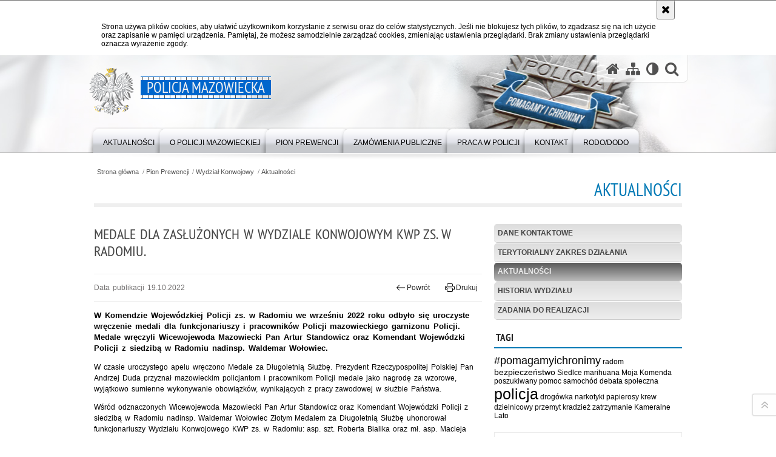

--- FILE ---
content_type: text/html; charset=UTF-8
request_url: https://mazowiecka.policja.gov.pl/ra/pion-prewencji/wydzial-konwo/aktualnosci/72544,Medale-dla-zasluzonych-w-Wydziale-Konwojowym-KWP-zs-w-Radomiu.html
body_size: 12122
content:
<!DOCTYPE html>
<html lang="pl">
  <head>
    <meta charset="UTF-8"/>
    <meta name="description" content="Medale dla zasłużonych w Wydziale Konwojowym KWP zs. w Radomiu. - Aktualności -  W Komendzie Wojewódzkiej Policji zs. w Radomiu we wrześniu 2022 roku odbyło się uroczyste wręczenie medali dla funkcjonariuszy i pracowników Policji mazowieckiego garnizonu Policji. Medale wręczyli Wicewojewoda Mazowiecki Pan Artur Standowicz oraz Komendant Wojewódzki Policji z siedzibą w Radomiu nadinsp. Waldemar Wołowiec."/>
    <meta name="keywords" content=""/>
    <meta name="robots" content="Index, Follow"/>
    <meta name="author" content="Polska Policja"/>
    <meta name="viewport" content="width=device-width, initial-scale=1.0" />
    <meta property="og:site_name" content="Policja Mazowiecka" />
    <meta property="og:title" content="Medale dla zasłużonych w Wydziale Konwojowym KWP zs. w Radomiu." />
    <meta property="og:description" content="W Komendzie Wojewódzkiej Policji zs. w Radomiu we wrześniu 2022 roku odbyło się uroczyste wręczenie medali dla funkcjonariuszy i pracowników Policji mazowieckiego garnizonu Policji. Medale wręczyli Wicewojewoda Mazowiecki Pan Artur Standowicz oraz Komendant Wojewódzki Policji z siedzibą w Radomiu nadinsp. Waldemar Wołowiec." />
    <meta property="og:type" content="article" />
    <meta property="og:image" content="https://mazowiecka.policja.gov.pl/dokumenty/zalaczniki/271/oryginal/271-132617.jpg" />
    <meta name="certumid" content="14873a7305035d"/>
    <meta name="verify-v1" content="o9HUinzV6QwF6Qa9CuSqOxctXu09FWS0iKgKmf7r5ow=" />
    <meta name="google-site-verification" content="XZdHk6gsvdnmR5UINSLxp-5mV_Kxsqd84foEfzB_6YA" />
        <link rel="alternate" type="application/rss+xml" title="Aktualności" href="/dokumenty/rss/271-rss-o-1488.rss" />
<link rel="alternate" type="application/rss+xml" title="Slider" href="/dokumenty/rss/271-rss-o-1487.rss" />
    
    <title>Medale dla zasłużonych w Wydziale Konwojowym KWP zs. w Radomiu. - Aktualności -  Policja Mazowiecka</title> 
    <link rel="shortcut icon" href="https://mazowiecka.policja.gov.pl/favicon.ico" />
    
    <link href="/img/forum/forum.css" type="text/css" rel="stylesheet" />
    <link href="/webfonts/awesome-4.7/css/font-awesome.min.css" type="text/css" rel="stylesheet" />
    <link href="/script/baguetteBox/baguetteBox.min.css" type="text/css" rel="stylesheet" />
    <link href="/script/mootools/vlaCalendar/styles/vlaCal-v2.11.css" type="text/css" media="screen" rel="stylesheet" />
    <link href="/script/mootools/galeria/media2015.css" type="text/css" rel="stylesheet" />
    
    <link href="/dokumenty/szablony/dynamic/271/271-39758.css?1768748406" type="text/css" rel="stylesheet" />
    <link href="/dokumenty/szablonyimg/271-style-mod-3.css" type="text/css" rel="stylesheet" />
    <link href="/script/video/video-js/stable/video-js.min.css" rel="stylesheet" type="text/css" />    

                                <script src="/script/video/video-js/stable/video.min.js"></script>
<script src="/script/video/video-js/stable/lang/pl.js"></script>
<script src="/script/lite-youtube/lite-youtube.js" type="module"></script>    
                                            <script src="/dokumenty/szablony/dynamic/271/271-21556.js?v=0.440"></script>
    <script>
		window.addEvent('domready', function() { 
      		Ellipsis({
          		class: '.media strong',
          		lines: 5
        	});
      		if ($('navmenu')) {
      			var mooDropMenu = new dropMenu($('navmenu'));
      		};
		});
	</script>
    <script>
    if(/MSIE \d|Trident.*rv:/.test(navigator.userAgent)) {
      var script = document.createElement('script');
      script.src = '/script/svgxuse/svgxuse.js';
      document.write(script.outerHTML);
    }
    </script>
      
	    
    
    <style type="text/css">
      /* <![CDATA[ */
       	.nag_menu .nag_menu_list li ul {
			width:280px;
		}
    /* ]]> */
    </style>

    
  </head>
  <body class="bg">
    
    <div id="menu-scroll"></div>
    
    <!-- WCAG opcje -->
    <ul class="nav">
      <li><a href="#menu">Przejdź do menu głównego</a></li>
      <li><a href="#wtxt">Przejdź do treści</a></li>
      <li><a href="#search" id="szukaj-button-wai" aria-controls="search">Przejdź do wyszukiwarki</a></li>
      <li><a href="/ra/mapa">Mapa strony</a></li>
    </ul>
    <!-- .WCAG opcje -->
  
    
    <div id="page">
      
      <!-- header -->
      <div id="header-wrapper">
        <header>
          <div class="inside">
            <h1 id="header-logo"><a href="/" title="Strona główna"><span></span><strong><span class="hide">Medale dla zasłużonych w Wydziale Konwojowym KWP zs. w Radomiu. - Aktualności - </span>Policja Mazowiecka</strong></a></h1>
            <!-- header opcje -->
            <div id="header-options">
              <ul>
                <li><a href="https://mazowiecka.policja.gov.pl" aria-label="Strona główna serwisu Policja Mazowiecka"><i class="fa fa-home"></i></a></li>
                <li><a href="/ra/mapa" aria-label="Mapa serwisu"><i class="fa fa-sitemap"></i></a></li>
                <li><a href="/ra/wai" aria-label="Wersja tekstowa"><i class="fa fa-adjust"></i></a></li>
                <li class="szukaj-buttton-init"><a href="#search" id="szukaj-button" aria-controls="search" aria-expanded="false"><i class="fa fa-search"></i><span class="sr-only">Otwórz wyszukiwarkę</span></a></li>
              </ul>
              
              <nav id="mobileMenu">
                <a href="#" id="mobileMenuBtn" role="button" aria-controls="menu" aria-expanded="false">
                  <span class="sr-only">Menu</span><i class="fa fa-reorder"></i>
                </a>
              </nav>
              
            </div>
            <!-- header opcje. -->
            
            <!-- search -->
            <div id="search" class="search" tabindex="-1" aria-activedescendant="search-header">
              <div class="search__row">
                <div class="search_col">
                  <h2 class="search__header">Wyszukiwarka</h2>
                  <button id="szukaj-button-close" class="search__delete_btn">
                    <i class="fa fa-times-circle-o"></i>
                    <span class="sr-only">Zamknij wyszukiwarkę</span>
                  </button>
                </div>
              </div>
              <div class="search__row">
                <div class="search_col">
                  <form action="/ra/szukaj" method="post" class="search__form">
                    <div class="search__fieldset">
                      <label for="szukajg" class="sr-only">szukaj</label>
                      <input type="text" id="szukajg" class="search__input" name="szukaj" placeholder="wpisz szukaną frazę" value="" />
                      <button type="submit" class="search__btn">
                        <span class="sr-only">Szukaj</span><i class="fa fa-search"></i>
                      </button>
                    </div>
                    <div class="clear"></div>
                    <div>
                      <p><a href="/ra/szukaj">Wyszukiwarka zaawansowana</a></p>
                    </div>
                  </form>
                  
                </div>
              </div>
            </div>
            <!-- search. -->
            
          </div>
          <!-- menu -->
          <nav id="menu" aria-label="Menu główne">
            <div class="inside">
              
<ul id="navmenu" class="mainmenu">
					<li><a href="/ra/aktualnosci" target="_top" ><strong><span>Aktualności</span></strong></a>
        					<ul class="submenu">
							        <li><a href="/ra/aktualnosci/aktualnosci" target="_top" >Aktualności </a>
        				</li>
			        <li><a href="https://poszukiwani.policja.pl/" target="_top" >Poszukiwani </a>
        				</li>
			        <li><a href="https://zaginieni.policja.pl/" target="_top" >Zaginieni </a>
        				</li>
			        <li><a href="http://www.childalert.pl/" target="_top" >Zaginione dziecko </a>
        				</li>
			        <li><a href="http://www.zaginieni.pl/home/" target="_top" >Zaginieni w Polsce </a>
        				</li>
				</ul>		
				</li>
					<li><a href="/ra/o-policji-mazowieckiej" target="_top" ><strong><span>O Policji Mazowieckiej</span></strong></a>
        					<ul class="submenu">
							        <li><a href="/ra/o-policji-mazowieckiej/kierownictwo" target="_top" >Kierownictwo </a>
        				</li>
			        <li><a href="/ra/o-policji-mazowieckiej/komendanci-wojewodzcy-policji" target="_top" >Komendanci Wojewódzcy Policji zs. w Radomiu w latach 1997-2021 </a>
        				</li>
			        <li><a href="/ra/o-policji-mazowieckiej/struk" target="_top" >Struktura </a>
        				</li>
			        <li><a href="/ra/o-policji-mazowieckiej/jednostki-terenowe" target="_top" >Jednostki terenowe </a>
        				</li>
			        <li><a href="/ra/o-policji-mazowieckiej/komunikacja-wewnetrzna" target="_top" >Komunikacja wewnętrzna <span class="strz"></span></a>
        					<ul class="submenu">
							        <li><a href="/ra/o-policji-mazowieckiej/komunikacja-wewnetrzna/aktualnosci-dla-policja" target="_top" >Aktualności dla policjantów i pracowników Policji </a>
        				</li>
			        <li><a href="/ra/o-policji-mazowieckiej/komunikacja-wewnetrzna/policyjny-glos-mazowsza" target="_top" >Policyjny Głos Mazowsza </a>
        				</li>
			        <li><a href="http://isp.policja.pl/" target="_top" >Internetowy Serwis Policyjny </a>
        				</li>
			        <li><a href="http://www.ipa.org.pl./index.php/pl/mazowiecka-grupa-wojewodzka" target="_top" >Mazowiecka Grupa Wojewódzka IPA </a>
        				</li>
			        <li><a href="/ra/o-policji-mazowieckiej/komunikacja-wewnetrzna/psychologowie-policyjni" target="_top" >Psychologowie policyjni </a>
        				</li>
			        <li><a href="/ra/o-policji-mazowieckiej/komunikacja-wewnetrzna/zespol-socjalny" target="_top" >Zespół Socjalny </a>
        				</li>
			        <li><a href="http://nszzp.radom.pl/fundusz-prewencyjny-pzu/" target="_top" >Fundusz Prewencyjny PZU </a>
        				</li>
			        <li><a href="http://nszzp.radom.pl/" target="_top" >NSZZ Policjantów Województwa Mazowieckiego </a>
        				</li>
			        <li><a href="https://seirp.pl/" target="_top" >Stowarzyszenie Emerytów i Rencistów Policyjnych </a>
        				</li>
			        <li><a href="https://nszz-pp.pl/" target="_top" >NSZZ Pracowników Policji </a>
        				</li>
				</ul>		
				</li>
			        <li><a href="/ra/o-policji-mazowieckiej/prawa-czlowieka" target="_top" >Prawa człowieka <span class="strz"></span></a>
        					<ul class="submenu">
							        <li><a href="/ra/o-policji-mazowieckiej/prawa-czlowieka/rownosc-plci-w-policji" target="_top" >Równość płci w Policji </a>
        				</li>
			        <li><a href="/ra/o-policji-mazowieckiej/prawa-czlowieka/polityka-rownego-traktowania-w" target="_top" >Polityka Równego Traktowania w KWP zs. w Radomiu </a>
        				</li>
			        <li><a href="/ra/o-policji-mazowieckiej/prawa-czlowieka/polityka-etycznego-i-uczciwego" target="_top" >Polityka Etycznego i Uczciwego Postępowania w KWP zs. w Radomiu </a>
        				</li>
				</ul>		
				</li>
			        <li><a href="/ra/o-policji-mazowieckiej/kapelan-policji" target="_top" >Kapelan Policji </a>
        				</li>
			        <li><a href="/ra/o-policji-mazowieckiej/patronat-honorowy-komendanta-w" target="_top" >Patronat honorowy Komendanta Wojewódzkiego Policji <span class="strz"></span></a>
        					<ul class="submenu">
							        <li><a href="/ra/o-policji-mazowieckiej/patronat-honorowy-komendanta-w/patronat-honorowy-komen" target="_top" >Patronat honorowy Komendanta Wojewódzkiego Policji </a>
        				</li>
				</ul>		
				</li>
			        <li><a href="/ra/o-policji-mazowieckiej/fundusze-wfosigw" target="_top" >Fundusze WFOŚiGW </a>
        				</li>
			        <li><a href="/ra/o-policji-mazowieckiej/laboratorium-kryminalistyczne" target="_top" >Laboratorium Kryminalistyczne <span class="strz"></span></a>
        					<ul class="submenu">
							        <li><a href="/ra/o-policji-mazowieckiej/laboratorium-kryminalistyczne/laboratorium-kryminalistyczne" target="_top" >Laboratorium Kryminalistyczne KWP z siedzibą w Radomiu </a>
        				</li>
			        <li><a href="/ra/o-policji-mazowieckiej/laboratorium-kryminalistyczne/struktura-wydzialu" target="_top" >Struktura Wydziału </a>
        				</li>
			        <li><a href="/ra/o-policji-mazowieckiej/laboratorium-kryminalistyczne/badania-wykonywane-w-laborator" target="_top" >Badania wykonywane w Laboratorium </a>
        				</li>
			        <li><a href="/ra/o-policji-mazowieckiej/laboratorium-kryminalistyczne/ocena-zadowolenia-klienta-z-us" target="_top" >Ocena zadowolenia klienta z usług LK </a>
        				</li>
			        <li><a href="/ra/o-policji-mazowieckiej/laboratorium-kryminalistyczne/terminy-realizacji" target="_top" >Terminy realizacji </a>
        				</li>
			        <li><a href="/ra/o-policji-mazowieckiej/laboratorium-kryminalistyczne/akredytacja" target="_top" >Akredytacja </a>
        				</li>
				</ul>		
				</li>
			        <li><a href="https://policja.pl/pol/antykorupcja" target="_top" >Antykorupcja </a>
        				</li>
			        <li><a href="/ra/o-policji-mazowieckiej/wydzial-zamowien-publicznych-i" target="_top" >Wydział Zamowień Publicznych i Funduszy Pomocowych <span class="strz"></span></a>
        					<ul class="submenu">
							        <li><a href="/ra/o-policji-mazowieckiej/wydzial-zamowien-publicznych-i/zamowienia-publiczne" target="_top" >Zamówienia Publiczne </a>
        				</li>
			        <li><a href="/ra/o-policji-mazowieckiej/wydzial-zamowien-publicznych-i/fundusze-pomocowe" target="_top" >Fundusze Pomocowe </a>
        				</li>
				</ul>		
				</li>
				</ul>		
				</li>
					<li><a href="/ra/pion-prewencji" target="_top" aria-label="WYDZIAŁY PIONU PREWENCJI

KOMENDY WOJEWÓDZKIEJ POLICJI zs. w Radomiu
ul. 11 Listopada 37/59
26-600 Radom

WYDZIAŁ PREWENCJI
Sekretariat:
tel.:48 345 30 50 (701-30-50)
fax:48 345 27 01 (701-27-01)
e-mail: prewencja.kwp@ra.policja.gov.pl"><strong><span>Pion Prewencji</span></strong></a>
        					<ul class="submenu">
							        <li><a href="/ra/pion-prewencji/sztab-policji" target="_top" >Sztab Policji <span class="strz"></span></a>
        					<ul class="submenu">
							        <li><a href="/ra/pion-prewencji/sztab-policji/dane-kontaktowe" target="_top" >Dane kontaktowe </a>
        				</li>
			        <li><a href="/ra/pion-prewencji/sztab-policji/aktualnosci" target="_top" >Aktualności </a>
        				</li>
			        <li><a href="/ra/pion-prewencji/sztab-policji/imprezy-masowe" target="_top" >Imprezy masowe </a>
        				</li>
			        <li><a href="/ra/pion-prewencji/sztab-policji/struktury-nieetatowe" target="_top" >Struktury nieetatowe </a>
        				</li>
			        <li><a href="/ra/pion-prewencji/sztab-policji/bezzalogowe-statki-powietrzne" target="_top" >Bezzałogowe Statki Powietrzne Policji </a>
        				</li>
				</ul>		
				</li>
			        <li><a href="/ra/pion-prewencji/wydzial-prewencji" target="_top" >Wydział Prewencji <span class="strz"></span></a>
        					<ul class="submenu">
							        <li><a href="/ra/pion-prewencji/wydzial-prewencji/dane-kontaktowe" target="_top" >Dane kontaktowe </a>
        				</li>
			        <li><a href="/ra/pion-prewencji/wydzial-prewencji/struktura-wydzialu" target="_top" >Struktura Wydziału </a>
        				</li>
			        <li><a href="/ra/pion-prewencji/wydzial-prewencji/aktualnosci" target="_top" >Aktualności </a>
        				</li>
			        <li><a href="/ra/pion-prewencji/wydzial-prewencji/oddzialy-o-profilu-mundurowym" target="_top" >Oddziały o profilu mundurowym </a>
        				</li>
			        <li><a href="/ra/pion-prewencji/wydzial-prewencji/akcje-kampanie-projekty-profil" target="_top" >Akcje, kampanie, projekty profilaktyczne </a>
        				</li>
			        <li><a href="/ra/pion-prewencji/wydzial-prewencji/kameralne-latp" target="_top" >Kameralne Lato </a>
        				</li>
			        <li><a href="/ra/pion-prewencji/wydzial-prewencji/przemoc-domowa" target="_top" >Przemoc domowa </a>
        				</li>
			        <li><a href="/ra/pion-prewencji/wydzial-prewencji/bezpieczenstwo-dzieci-i" target="_top" >Bezpieczeństwo dzieci i młodzieży </a>
        				</li>
			        <li><a href="/ra/pion-prewencji/wydzial-prewencji/bezpiecz" target="_top" >Bezpieczeństwo seniorów </a>
        				</li>
			        <li><a href="/ra/pion-prewencji/wydzial-prewencji/debaty-spoleczne" target="_top" >Debaty społeczne </a>
        				</li>
			        <li><a href="/ra/pion-prewencji/wydzial-prewencji/psy-sluzbowe" target="_top" >Psy służbowe </a>
        				</li>
			        <li><a href="/ra/pion-prewencji/wydzial-prewencji/dzielnicowi" target="_top" >Dzielnicowi </a>
        				</li>
				</ul>		
				</li>
			        <li><a href="/ra/pion-prewencji/wydzial-konwo" target="_top" >Wydział Konwojowy <span class="strz"></span></a>
        					<ul class="submenu">
							        <li><a href="/ra/pion-prewencji/wydzial-konwo/dane-kontaktowe" target="_top" >Dane kontaktowe </a>
        				</li>
			        <li><a href="/ra/pion-prewencji/wydzial-konwo/terytorialny-zakres-dzialania" target="_top" >Terytorialny zakres działania </a>
        				</li>
			        <li><a href="/ra/pion-prewencji/wydzial-konwo/aktualnosci" target="_top" >Aktualności </a>
        				</li>
			        <li><a href="/ra/pion-prewencji/wydzial-konwo/historia-wydzialu" target="_top" >Historia Wydziału </a>
        				</li>
			        <li><a href="/ra/pion-prewencji/wydzial-konwo/zadania-do-realizacji" target="_top" >Zadania do realizacji </a>
        				</li>
				</ul>		
				</li>
			        <li><a href="/ra/pion-prewencji/wydzial-ruchu-drogowego" target="_top" >Wydział Ruchu Drogowego <span class="strz"></span></a>
        					<ul class="submenu">
							        <li><a href="/ra/pion-prewencji/wydzial-ruchu-drogowego/informacje-o-wydziale" target="_top" >Informacje o wydziale </a>
        				</li>
			        <li><a href="/ra/pion-prewencji/wydzial-ruchu-drogowego/dane-kontaktowe" target="_top" >Dane kontaktowe </a>
        				</li>
			        <li><a href="/ra/pion-prewencji/wydzial-ruchu-drogowego/priorytety-i-zakres-zad" target="_top" >Priorytety i zakres zadań WRD </a>
        				</li>
			        <li><a href="/ra/pion-prewencji/wydzial-ruchu-drogowego/aktualnos" target="_top" >Aktualności </a>
        				</li>
			        <li><a href="/ra/pion-prewencji/wydzial-ruchu-drogowego/stop-agresji-drogowej" target="_top" >Stop agresji drogowej </a>
        				</li>
			        <li><a href="/ra/pion-prewencji/wydzial-ruchu-drogowego/ruch-drogowy-w-statysty" target="_top" >Ruch drogowy w statystykach </a>
        				</li>
			        <li><a href="/ra/pion-prewencji/wydzial-ruchu-drogowego/inzynieria-w-ruchu-drog" target="_top" aria-label="Inżynieria w Ruchu Drogowym">Inżynieria w Ruchu Drogowym </a>
        				</li>
			        <li><a href="/ra/pion-prewencji/wydzial-ruchu-drogowego/wykorzystanie-drog-w-sp" target="_top" >Wykorzystanie dróg w sposób szczególny </a>
        				</li>
			        <li><a href="/ra/pion-prewencji/wydzial-ruchu-drogowego/mazowiecka-grupa-speed" target="_top" >Mazowiecka Grupa SPEED </a>
        				</li>
			        <li><a href="/ra/pion-prewencji/wydzial-ruchu-drogowego/brd-w-oku-drona" target="_top" >BRD W OKU DRONA </a>
        				</li>
			        <li><a href="/ra/pion-prewencji/wydzial-ruchu-drogowego/prawo" target="_top" >Prawo </a>
        				</li>
			        <li><a href="/ra/pion-prewencji/wydzial-ruchu-drogowego/odblaskowa-szkola" target="_top" aria-label="Odblaskowa Szkoła 2025">Odblaskowa Szkoła </a>
        				</li>
				</ul>		
				</li>
			        <li><a href="/ra/pion-prewencji/wydzial-postepowan-administrac" target="_top" >Wydział Postępowań Administracyjnych <span class="strz"></span></a>
        					<ul class="submenu">
							        <li><a href="/ra/pion-prewencji/wydzial-postepowan-administrac/zakres-zadan-wydzialu" target="_top" >Zakres zadań wydziału </a>
        				</li>
			        <li><a href="/ra/pion-prewencji/wydzial-postepowan-administrac/dane-kontaktowe" target="_top" >Dane kontaktowe </a>
        				</li>
			        <li><a href="/ra/pion-prewencji/wydzial-postepowan-administrac/kwalifikowany-pracownik-ochron" target="_top" >Kwalifikowany pracownik ochrony </a>
        				</li>
			        <li><a href="/ra/pion-prewencji/wydzial-postepowan-administrac/licencja-detektywa" target="_top" >Licencja detektywa </a>
        				</li>
			        <li><a href="/ra/pion-prewencji/wydzial-postepowan-administrac/pozwolenia-na-bron" target="_top" >Pozwolenia na broń </a>
        				</li>
			        <li><a href="/ra/pion-prewencji/wydzial-postepowan-administrac/badania-po-odwolaniu-stanu-zag" target="_top" >Badania po odwołaniu stanu zagrożenia epidemicznego </a>
        				</li>
				</ul>		
				</li>
			        <li><a href="/ra/pion-prewencji/oddzial-prewencji-policji-w-ra" target="_top" >Oddział Prewencji Policji w Radomiu <span class="strz"></span></a>
        					<ul class="submenu">
							        <li><a href="/ra/pion-prewencji/oddzial-prewencji-policji-w-ra/dane-kontaktowe" target="_top" >Dane kontaktowe </a>
        				</li>
			        <li><a href="/ra/pion-prewencji/oddzial-prewencji-policji-w-ra/aktualnosci" target="_top" >Aktualności </a>
        				</li>
			        <li><a href="/ra/pion-prewencji/oddzial-prewencji-policji-w-ra/historia-oddzialu-prewencji-po" target="_top" >Historia Oddziału Prewencji Policji w Radomiu </a>
        				</li>
				</ul>		
				</li>
			        <li><a href="/ra/pion-prewencji/oddzial-prewencji-policji-w-pl" target="_top" >Oddział Prewencji Policji w Płocku <span class="strz"></span></a>
        					<ul class="submenu">
							        <li><a href="/ra/pion-prewencji/oddzial-prewencji-policji-w-pl/dane-kontaktowe" target="_top" >Dane kontaktowe </a>
        				</li>
			        <li><a href="/ra/pion-prewencji/oddzial-prewencji-policji-w-pl/aktualnosci" target="_top" >Aktualności </a>
        				</li>
				</ul>		
				</li>
			        <li><a href="/ra/pion-prewencji/samodzielny-pododdzial-kontrte" target="_top" >Samodzielny Pododdział Kontrterrorystyczny Policji w Radomiu <span class="strz"></span></a>
        					<ul class="submenu">
							        <li><a href="/ra/pion-prewencji/samodzielny-pododdzial-kontrte/dane-kontaktowe" target="_top" >Dane kontaktowe </a>
        				</li>
			        <li><a href="/ra/pion-prewencji/samodzielny-pododdzial-kontrte/informacje-o-spkp" target="_top" >Informacje o SPKP </a>
        				</li>
			        <li><a href="/ra/pion-prewencji/samodzielny-pododdzial-kontrte/aktualnosci" target="_top" >Aktualności </a>
        				</li>
				</ul>		
				</li>
			        <li><a href="/ra/pion-prewencji/samodzielny-pododdzial-prewenc" target="_top" >Samodzielny Pododdział Prewencji Policji w Ostrołęce <span class="strz"></span></a>
        					<ul class="submenu">
							        <li><a href="/ra/pion-prewencji/samodzielny-pododdzial-prewenc/dane-kontaktowe" target="_top" >Dane kontaktowe </a>
        				</li>
			        <li><a href="/ra/pion-prewencji/samodzielny-pododdzial-prewenc/aktualnosci" target="_top" >Aktualności </a>
        				</li>
				</ul>		
				</li>
				</ul>		
				</li>
					<li><a href="/ra/zamowienia-publiczne" target="_top" ><strong><span>Zamówienia publiczne</span></strong></a>
        					<ul class="submenu">
							        <li><a href="/ra/zamowienia-publiczne/dan" target="_top" >Dane kontaktowe </a>
        				</li>
			        <li><a href="https://platformazakupowa.pl/kwp_radom" target="_top" >Platforma zakupowa KWP </a>
        				</li>
			        <li><a href="http://bip.mazowiecka.policja.gov.pl/KWR/zamowienie-publiczne/plan-postepowan-o-udzie" target="_top" >Plan postępowań o udzielenie zamówień </a>
        				</li>
				</ul>		
				</li>
					<li><a href="/ra/praca-w-policji" target="_top" ><strong><span>Praca w Policji</span></strong></a>
        					<ul class="submenu">
							        <li><a href="/ra/praca-w-policji/zostan-policjantem-na-mazowszu" target="_top" >Dołącz do nas </a>
        				</li>
			        <li><a href="https://mazowiecka.bip.policja.gov.pl/KWR/praca-sluzba-cywilna/oferty-pracy/482,Oferty-Pracy.html" target="_top" >Praca w Służbie Cywilnej </a>
        				</li>
				</ul>		
				</li>
					<li><a href="/ra/kontakt-1" target="_top" ><strong><span>Kontakt</span></strong></a>
        					<ul class="submenu">
							        <li><a href="/ra/kontakt-1/dane-teleadresowe" target="_top" >Dane teleadresowe </a>
        				</li>
			        <li><a href="/ra/kontakt-1/rzecznik-prasowy" target="_top" >Rzecznik Prasowy </a>
        				</li>
			        <li><a href="/ra/kontakt-1/oficerowie-prasowi-kmpk" target="_top" >Oficerowie prasowi KMP/KPP </a>
        				</li>
			        <li><a href="/ra/kontakt-1/kontakt-dla-osob-gluchy" target="_top" >Kontakt dla osób głuchych </a>
        				</li>
			        <li><a href="/ra/kontakt-1/skargi-i-wnioski" target="_top" >Skargi i wnioski </a>
        				</li>
			        <li><a href="/ra/kontakt-1/elektroniczna-platforma" target="_top" >Elektroniczna Platforma Usług Administracji Publicznej </a>
        				</li>
			        <li><a href="/ra/kontakt-1/telefon-zaufania-kwp-zs" target="_top" >Telefon Zaufania KWP zs. w Radomiu </a>
        				</li>
			        <li><a href="/ra/kontakt-1/dostepnosc-kwp" target="_top" >Dostępność KWP </a>
        				</li>
			        <li><a href="/ra/kontakt-1/sygnalisci" target="_top" >Sygnaliści <span class="strz"></span></a>
        					<ul class="submenu">
							        <li><a href="/ra/kontakt-1/sygnalisci/wewnetrzna-procedura-dokonywan" target="_top" >Wewnętrzna procedura dokonywania zgłoszeń naruszeń prawa i podejmowania działań </a>
        				</li>
			        <li><a href="/ra/kontakt-1/sygnalisci/procedura-zgloszen-zewnetrznyc" target="_top" >Procedura zgłoszeń zewnętrznych oraz podejmowania działań następczych </a>
        				</li>
			        <li><a href="/ra/kontakt-1/sygnalisci/informacje-dla-sygnalistow-chc" target="_top" >Informacje dla sygnalistów chcących dokonać zgłoszenia zewnętrznego </a>
        				</li>
				</ul>		
				</li>
				</ul>		
				</li>
					<li><a href="/ra/rodododo" target="_top" ><strong><span>RODO/DODO</span></strong></a>
        				</li>
	</ul>            </div>
          </nav>
          <!-- menu. -->
        </header>
      </div>
      <div class="clear"></div>
      <!--  header. --> 
      
      <!--  content  -->
<div id="content">
  
  <nav id="sciezka-navi"><ul id="sciezka-naviUl">
<li><a href="/ra/">Strona główna</a></li>

  <li><span></span><a href="/ra/pion-prewencji">Pion Prewencji</a></li>

  <li><span></span><a href="/ra/pion-prewencji/wydzial-konwo">Wydział Konwojowy</a></li>

  <li><span></span><a href="/ra/pion-prewencji/wydzial-konwo/aktualnosci">Aktualności</a></li>

</ul> </nav>
  <div class="naglowekBig">
  <h2>Aktualności</h2> 
  <div id="text-size">
    <p>Rozmiar czcionki</p>
    <div class="button"><a href="#" title="Czcionka normalna" class="a tips" id="resize12"><span></span>czcionka normalna</a></div>
    <div class="button"><a href="#" title="Czcionka średnia" class="aa tips" id="resize14"><span></span>czcionka średnia</a></div>
    <div class="button"><a href="#" title="Czcionka duża" class="aaa tips" id="resize16"><span></span>czcionka duża</a></div>
  </div>
</div>
  
  <!--  content-left  -->
  <nav id="mobileDodatkowe">
    <a href="#" id="mobileDodatkoweBtn" class="button" role="button" aria-controls="mobileDodatkoweContent" aria-expanded="false">↓ Pokaż informacje dodatkowe ↓</a>  </nav>
  <aside class="subLeft" id="mobileDodatkoweContent">
    

<nav id="meni2">
  <h2>Nawigacja</h2>
  <ul>
    			<li class=""><a href="/ra/pion-prewencji/wydzial-konwo/dane-kontaktowe" target="_top" class="">Dane kontaktowe</a>
		</li>
			<li class=""><a href="/ra/pion-prewencji/wydzial-konwo/terytorialny-zakres-dzialania" target="_top" class="">Terytorialny zakres działania</a>
		</li>
			<li class=""><a href="/ra/pion-prewencji/wydzial-konwo/aktualnosci" target="_top" class="check">Aktualności</a>
		</li>
			<li class=""><a href="/ra/pion-prewencji/wydzial-konwo/historia-wydzialu" target="_top" class="">Historia Wydziału</a>
		</li>
			<li class=""><a href="/ra/pion-prewencji/wydzial-konwo/zadania-do-realizacji" target="_top" class="">Zadania do realizacji</a>
		</li>
	  </ul>
</nav>    <div class="naglowek1"><h2>Tagi</h2></div>
    <div class="okno">
      <a href="/ra/tagi/26249,pomagamyichronimy.html" class="tagi3" title="#pomagamyichronimy">#pomagamyichronimy</a> <a href="/ra/tagi/8235,radom.html" class="tagi1" title="radom">radom</a> <a href="/ra/tagi/132,bezpieczenstwo.html" class="tagi2" title="bezpieczeństwo">bezpieczeństwo</a> <a href="/ra/tagi/11144,Siedlce.html" class="tagi1" title="Siedlce">Siedlce</a> <a href="/ra/tagi/64,marihuana.html" class="tagi1" title="marihuana">marihuana</a> <a href="/ra/tagi/7601,Moja-Komenda.html" class="tagi1" title="Moja Komenda">Moja Komenda</a> <a href="/ra/tagi/1848,poszukiwany.html" class="tagi1" title="poszukiwany">poszukiwany</a> <a href="/ra/tagi/95,pomoc.html" class="tagi1" title="pomoc">pomoc</a> <a href="/ra/tagi/1814,samochod.html" class="tagi1" title="samochód">samochód</a> <a href="/ra/tagi/5722,debata-spoleczna.html" class="tagi1" title="debata społeczna">debata społeczna</a> <a href="/ra/tagi/180,policja.html" class="tagi6" title="policja">policja</a> <a href="/ra/tagi/1335,drogowka.html" class="tagi1" title="drogówka">drogówka</a> <a href="/ra/tagi/15,narkotyki.html" class="tagi1" title="narkotyki">narkotyki</a> <a href="/ra/tagi/453,papierosy.html" class="tagi1" title="papierosy">papierosy</a> <a href="/ra/tagi/2042,krew.html" class="tagi1" title="krew">krew</a> <a href="/ra/tagi/126,dzielnicowy.html" class="tagi1" title="dzielnicowy">dzielnicowy</a> <a href="/ra/tagi/7,przemyt.html" class="tagi1" title="przemyt">przemyt</a> <a href="/ra/tagi/46,kradziez.html" class="tagi1" title="kradzież">kradzież</a> <a href="/ra/tagi/1924,zatrzymanie.html" class="tagi1" title="zatrzymanie">zatrzymanie</a> <a href="/ra/tagi/10540,Kameralne-Lato.html" class="tagi1" title="Kameralne Lato">Kameralne Lato</a>    </div>
    <div class="clear"></div>

    <!-- moje skroty -->
<div class="box_spec1">
	<div class="naglowek"><h2>Moje strony</h2></div>
	<div id="moje-strony">
		<ul>
		<li><a href="/">Strona główna</a></li>
		<li><a href="/ra/mapa">Mapa serwisu</a></li>
		
		</ul>
		<form method="post" action="">
		<input type="hidden" name="skroty" value="1"/>
		<input type="submit" name="dodajskrot" value="Dodaj"/>
		</form>
	</div>
</div>
<!-- moje skroty. -->    



	<div class="bannery pion">
	
	
		
			<div class="item" style="width:300px; height:115px;margin-bottom:10px"><a href="/ra/batony/9418,Zostan-policjantem-na-Mazowszu.html" target="_top" aria-label="Zostan policjantem na Mazowszu"><img src="/dokumenty/batony/9418.jpg?v=1768313512" alt="Zostan policjantem na Mazowszu" aria-hidden="true" /></a></div>
		
	
		
			<div class="item" style="width:300px; height:115px;margin-bottom:10px"><a href="/ra/batony/10765,Wykaz-punktow-kontroli-autobusow-ferie-2026.html" target="_top" aria-label="Wykaz punktów kontroli autobusów – ferie 2026"><img src="/dokumenty/batony/10765.jpg?v=1768313512" alt="Wykaz punktów kontroli autobusów – ferie 2026" aria-hidden="true" /></a></div>
		
	
		
			<div class="item" style="width:300px; height:85px;margin-bottom:10px"><a href="/ra/batony/10807,Kreci-mnie-bezpieczenstwo-w-zimie.html" target="_top" aria-label="Kręci mnie bezpieczeństwo w zimie"><img src="/dokumenty/batony/10807.png?v=1768313512" alt="Kręci mnie bezpieczeństwo w zimie" aria-hidden="true" /></a></div>
		
	
		
			<div class="item" style="width:300px; height:115px;margin-bottom:10px"><a href="/ra/batony/3540,Krajowa-Mapa-Zagrozen-Bezpieczenstwa.html" target="_top" aria-label="Krajowa Mapa Zagrożeń Bezpieczeństwa"><img src="/dokumenty/batony/3540.jpg?v=1768313512" alt="Krajowa Mapa Zagrożeń Bezpieczeństwa" aria-hidden="true" /></a></div>
		
	
		
			<div class="item" style="width:300px; height:115px;margin-bottom:10px"><a href="/ra/batony/7368,Stop-agresji-drogowej.html" target="_top" aria-label="Stop agresji drogowej"><img src="/dokumenty/batony/7368.jpg?v=1768313512" alt="Stop agresji drogowej" aria-hidden="true" /></a></div>
		
	
		
			<div class="item" style="width:300px; height:169px;margin-bottom:10px"><a href="/ra/batony/10265,Telefony-pomocowe.html" target="_top" aria-label="Telefony pomocowe"><img src="/dokumenty/batony/10265.jpg?v=1768313512" alt="Telefony pomocowe" aria-hidden="true" /></a></div>
		
	
		
			<div class="item" style="width:300px; height:115px;margin-bottom:10px"><a href="/ra/batony/7663,e-uslugi.html" target="_top" aria-label="e-usługi"><img src="/dokumenty/batony/7663.jpg?v=1768313512" alt="e-usługi" aria-hidden="true" /></a></div>
		
	
		
			<div class="item" style="width:300px; height:115px;margin-bottom:10px"><a href="/ra/batony/2808,bip.html" target="_top" aria-label="bip"><img src="/dokumenty/batony/2808.png?v=1768313512" alt="bip" aria-hidden="true" /></a></div>
		
	
		
			<div class="item" style="width:300px; height:100px;margin-bottom:10px"><a href="/ra/batony/9807,Child-Alert.html" target="_top" aria-label="Child Alert"><img src="/dokumenty/batony/9807.png?v=1768313512" alt="Child Alert" aria-hidden="true" /></a></div>
		
	
		
			<div class="item" style="width:300px; height:115px;margin-bottom:10px"><a href="/ra/batony/10962,FUNDUSZE-POMOCOWE.html" target="_top" aria-label="FUNDUSZE POMOCOWE"><img src="/dokumenty/batony/10962.jpg?v=1768313512" alt="FUNDUSZE POMOCOWE" aria-hidden="true" /></a></div>
		
	
		
			<div class="item" style="width:300px; height:115px;margin-bottom:10px"><a href="/ra/batony/8180,Synergia-dzialania-sluzb-kluczem-do-bezpiecznego-jutra.html" target="_top" aria-label="Synergia działania słuzb kluczem do bezpiecznego jutra"><img src="/dokumenty/batony/8180.jpg?v=1768313512" alt="Synergia działania słuzb kluczem do bezpiecznego jutra" aria-hidden="true" /></a></div>
		
	
		
			<div class="item" style="width:300px; height:115px;margin-bottom:10px"><a href="/ra/batony/5709,Antykorupcja.html" target="_top" aria-label="Antykorupcja"><img src="/dokumenty/batony/5709.jpg?v=1768313512" alt="Antykorupcja" aria-hidden="true" /></a></div>
		
	
		
			<div class="item" style="width:300px; height:115px;margin-bottom:10px"><a href="/ra/batony/5451,Ochrona-Praw-Funkcjonariusza.html" target="_top" aria-label="Ochrona Praw Funkcjonariusza"><img src="/dokumenty/batony/5451.jpg?v=1768313512" alt="Ochrona Praw Funkcjonariusza" aria-hidden="true" /></a></div>
		
	
		
			<div class="item" style="width:300px; height:169px;margin-bottom:10px"><a href="/ra/batony/8629,Zielona-strefa.html" target="_top" aria-label="Zielona strefa"><img src="/dokumenty/batony/8629.jpg?v=1768313512" alt="Zielona strefa" aria-hidden="true" /></a></div>
		
	
		
			<div class="item" style="width:300px; height:115px;margin-bottom:0px"><a href="/ra/batony/7476,Polish-Police.html" target="_top" aria-label="Polish Police"><img src="/dokumenty/batony/7476.jpg?v=1768313512" alt="Polish Police" aria-hidden="true" /></a></div>
		
	

	</div>

    



	<div class="bannery pion">
	
	
		
			<div class="item" style="width:300px; height:115px;margin-bottom:10px"><a href="/ra/batony/3541,Reaguj-Zglos.html" target="_top" aria-label="Reaguj Zgłoś"><img src="/dokumenty/batony/3541.jpg?v=1768313512" alt="Reaguj Zgłoś" aria-hidden="true" /></a></div>
		
	
		
			<div class="item" style="width:300px; height:115px;margin-bottom:10px"><a href="/ra/batony/3623,Mazowiecki-Urzad-Wojewodzki.html" target="_top" aria-label="Mazowiecki Urząd Wojewódzki"><img src="/dokumenty/batony/3623.jpg?v=1768313512" alt="Mazowiecki Urząd Wojewódzki" aria-hidden="true" /></a></div>
		
	
		
			<div class="item" style="width:300px; height:115px;margin-bottom:10px"><a href="/ra/batony/3614,Policyjny-Glos-Mazowsza.html" target="_top" aria-label="Policyjny Głos Mazowsza"><img src="/dokumenty/batony/3614.jpg?v=1768313512" alt="Policyjny Głos Mazowsza" aria-hidden="true" /></a></div>
		
	
		
			<div class="item" style="width:300px; height:115px;margin-bottom:10px"><a href="/ra/batony/3542,Fundacja.html" target="_top" aria-label="Fundacja"><img src="/dokumenty/batony/3542.jpg?v=1768313512" alt="Fundacja" aria-hidden="true" /></a></div>
		
	
		
			<div class="item" style="width:300px; height:115px;margin-bottom:10px"><a href="/ra/batony/4036,Portal-Wewnetrzny-Policji.html" target="_top" aria-label="Portal Wewnętrzny Policji"><img src="/dokumenty/batony/4036.jpg?v=1768313512" alt="Portal Wewnętrzny Policji" aria-hidden="true" /></a></div>
		
	
		
			<div class="item" style="width:300px; height:115px;margin-bottom:10px"><a href="/ra/batony/4434,Obywatel.html" target="_top" aria-label="Obywatel"><img src="/dokumenty/batony/4434.jpg?v=1768313512" alt="Obywatel" aria-hidden="true" /></a></div>
		
	
		
			<div class="item" style="width:300px; height:115px;margin-bottom:0px"><a href="/ra/batony/3615,Policja-997.html" target="_top" aria-label="Policja 997"><img src="/dokumenty/batony/3615.jpg?v=1768313512" alt="Policja 997" aria-hidden="true" /></a></div>
		
	

	</div>

        
    <div class="clear"></div>
  </aside>
  <!--  content-left.  -->
  
  <!--  content-right  -->
  <div class="subRight">
    <a title="treść strony" id="wtxt"></a>
    <!--  box  -->
    <div class="box">
      





<div class="right ikonka"></div>

<article class="txt">
  <div class="head">
    <h2>Medale dla zasłużonych w Wydziale Konwojowym KWP zs. w Radomiu.</h2>    <div id="drukuj">
      <span class="data">Data publikacji  19.10.2022</span>
      <div class="button"><a href="javascript:history.go(-1)" title="Powrót" class="wstecz"><span></span>Powrót</a></div>
      <div class="button"><a href="javascript:winopen('/ra/pion-prewencji/wydzial-konwo/aktualnosci/72544,Medale-dla-zasluzonych-w-Wydziale-Konwojowym-KWP-zs-w-Radomiu.print',700,600)" title="Drukuj" class="drukuj"><span></span>Drukuj</a></div>
    </div>
    <p class="intro"><strong>W Komendzie Wojewódzkiej Policji zs. w Radomiu we wrześniu 2022 roku odbyło się uroczyste wręczenie medali dla funkcjonariuszy i pracowników Policji mazowieckiego garnizonu Policji. Medale wręczyli Wicewojewoda Mazowiecki Pan Artur Standowicz oraz Komendant Wojewódzki Policji z siedzibą w Radomiu nadinsp. Waldemar Wołowiec.</strong></p>  </div> 
  <p style="margin-bottom:0cm">W czasie uroczystego apelu wręczono Medale za Długoletnią Służbę. Prezydent Rzeczypospolitej Polskiej Pan Andrzej Duda przyznał mazowieckim policjantom i pracownikom Policji medale jako nagrodę za wzorowe, wyjątkowo sumienne wykonywanie obowiązków, wynikających z pracy zawodowej w służbie Państwa.</p>

<p style="margin-bottom:0cm">Wśród odznaczonych Wicewojewoda Mazowiecki Pan Artur Standowicz oraz Komendant Wojewódzki Policji z siedzibą w Radomiu nadinsp. Waldemar Wołowiec Złotym Medalem za Długoletnią Służbę uhonorował funkcjonariuszy Wydziału Konwojowego KWP zs. w Radomiu: asp. szt. Roberta Bialika oraz mł. asp. Macieja Kowalczyka. Ponadto Srebrny Medal za Długoletnią Służbę odebrała Pani Anna Wiszowata.</p>

<p style="margin-bottom:0cm">Wszystkim wyróżnionym serdecznie gratulujemy.</p>

<p style="margin-bottom:0cm">&nbsp;</p>
      <div class="zdjecia">
  <ul>
    
        
        <li>
      <figure>
        <div class="crop">
          <a href="/dokumenty/zalaczniki/271/271-132616.jpg" title="" class="ceraBox" rel="gallery"><img src="/dokumenty/zalaczniki/271/mini/271-132616_m-d3535.jpg" alt="" /></a>
        </div>
        <figcaption> </figcaption>
      </figure>
    </li>
            
        <li>
      <figure>
        <div class="crop">
          <a href="/dokumenty/zalaczniki/271/271-132617.jpg" title="" class="ceraBox" rel="gallery"><img src="/dokumenty/zalaczniki/271/mini/271-132617_m-d3535.jpg" alt="" /></a>
        </div>
        <figcaption> </figcaption>
      </figure>
    </li>
            
        <li>
      <figure>
        <div class="crop">
          <a href="/dokumenty/zalaczniki/271/271-132618.jpg" title="" class="ceraBox" rel="gallery"><img src="/dokumenty/zalaczniki/271/mini/271-132618_m-d3535.jpg" alt="" /></a>
        </div>
        <figcaption> </figcaption>
      </figure>
    </li>
            
   </ul>
   <div class="clear"></div>
</div>
      <section class="pad_y10"></section>
  <div class="clear"></div>
</article>

<aside id="opcje-strony">
  
  <div class="ocena">
	<script src="/script/mootools/rating/ratings.js"></script>
	<script>
		window.addEvent('domready', function() {
			var rating = new RabidRatings({url:'/ra/ocen/72544t1,dok.html'});
		});
	</script>
	<div id="rabidRating-72544-5_5" class="rabidRating">
		<div class="wrapper"><span class="ratingFill" style="width:100%;"><span class="ratingStars"> </span></span></div>
		<div id="rabidRating-72544-description" class="ratingText" aria-hidden="true">Ocena: 5/5 (4)</div>
	</div>
</div>
  
  <div class="social-share">
    <ul>
      <li>
        <a href="https://www.facebook.com/sharer/sharer.php?u=https://mazowiecka.policja.gov.pl/ra/pion-prewencji/wydzial-konwo/aktualnosci/72544,Medale-dla-zasluzonych-w-Wydziale-Konwojowym-KWP-zs-w-Radomiu.html"
        	type="button"
        	role="button"
        	class="facebook" 
        	aria-hidden="true" 
        	tabindex="-1" 	
        	aria-label="Facebook">
          	<svg role="img" viewBox="0 0 24 24" xmlns="http://www.w3.org/2000/svg"><path d="M24 12.073c0-6.627-5.373-12-12-12s-12 5.373-12 12c0 5.99 4.388 10.954 10.125 11.854v-8.385H7.078v-3.47h3.047V9.43c0-3.007 1.792-4.669 4.533-4.669 1.312 0 2.686.235 2.686.235v2.953H15.83c-1.491 0-1.956.925-1.956 1.874v2.25h3.328l-.532 3.47h-2.796v8.385C19.612 23.027 24 18.062 24 12.073z"/></svg>
              Udostępnij
        </a>
      </li>
      <li>
        <a href="https://twitter.com/intent/tweet?text=Medale dla zasłużonych w Wydziale Konwojowym KWP zs. w Radomiu.&amp;url=https://mazowiecka.policja.gov.pl/ra/pion-prewencji/wydzial-konwo/aktualnosci/72544,Medale-dla-zasluzonych-w-Wydziale-Konwojowym-KWP-zs-w-Radomiu.html" 
        	type="button"
        	role="button"        
        	class="twitter" 
        	aria-hidden="true" tabindex="-1" 
        	aria-label="Twitter">
          	<svg role="img" viewBox="0 0 24 24" xmlns="http://www.w3.org/2000/svg"><path d="m.058.768 9.266 12.39L0 23.231h2.099l8.163-8.819 6.596 8.82H24l-9.788-13.087 8.68-9.377h-2.1l-7.517 8.123L7.2.768zm3.087 1.546h3.28l14.488 19.371h-3.28z"/></svg>
              Tweet
        </a>
      </li>
    </ul>
  </div>
  
      <div class="tagi"></div>
    
    <div class="buttony"> </div>
  <!--  -->
</aside>


      
      <div class="clear"></div>
    </div>
    <!--  box.  -->
    
  </div>
  <!--  content-right.  -->
  <div class="clear"></div>
  
</div>
<!--  content. -->      
      <!-- footer -->
      <footer>
        <div id="footer-top">
          <div class="footer-content">
            <!-- footmap  -->
            <div id="fsitemap">
              <h2>Mapa serwisu</h2>
              <nav id="fsitemap-map">
                

<ul>
			<li class=""><a href="/ra/aktualnosci" target="_top" class="">Aktualności</a>
					<ul>
			<li class=""><a href="/ra/aktualnosci/aktualnosci" target="_top" class="">Aktualności</a>
		</li>
			<li class=""><a href="https://poszukiwani.policja.pl/" target="_top" class="">Poszukiwani</a>
		</li>
			<li class=""><a href="https://zaginieni.policja.pl/" target="_top" class="">Zaginieni</a>
		</li>
			<li class=""><a href="http://www.childalert.pl/" target="_top" class="">Zaginione dziecko</a>
		</li>
			<li class=""><a href="http://www.zaginieni.pl/home/" target="_top" class="">Zaginieni w Polsce</a>
		</li>
	</ul>		
		</li>
			<li class=""><a href="/ra/o-policji-mazowieckiej" target="_top" class="">O Policji Mazowieckiej</a>
					<ul>
			<li class=""><a href="/ra/o-policji-mazowieckiej/kierownictwo" target="_top" class="">Kierownictwo</a>
		</li>
			<li class=""><a href="/ra/o-policji-mazowieckiej/komendanci-wojewodzcy-policji" target="_top" class="">Komendanci Wojewódzcy Policji zs. w Radomiu w latach 1997-2021</a>
		</li>
			<li class=""><a href="/ra/o-policji-mazowieckiej/struk" target="_top" class="">Struktura</a>
		</li>
			<li class=""><a href="/ra/o-policji-mazowieckiej/jednostki-terenowe" target="_top" class="">Jednostki terenowe</a>
		</li>
			<li class=""><a href="/ra/o-policji-mazowieckiej/komunikacja-wewnetrzna" target="_top" class="">Komunikacja wewnętrzna</a>
		</li>
			<li class=""><a href="/ra/o-policji-mazowieckiej/prawa-czlowieka" target="_top" class="">Prawa człowieka</a>
		</li>
			<li class=""><a href="/ra/o-policji-mazowieckiej/kapelan-policji" target="_top" class="">Kapelan Policji</a>
		</li>
			<li class=""><a href="/ra/o-policji-mazowieckiej/patronat-honorowy-komendanta-w" target="_top" class="">Patronat honorowy Komendanta Wojewódzkiego Policji</a>
		</li>
			<li class=""><a href="/ra/o-policji-mazowieckiej/fundusze-wfosigw" target="_top" class="">Fundusze WFOŚiGW</a>
		</li>
			<li class=""><a href="/ra/o-policji-mazowieckiej/laboratorium-kryminalistyczne" target="_top" class="">Laboratorium Kryminalistyczne</a>
		</li>
			<li class=""><a href="https://policja.pl/pol/antykorupcja" target="_top" class="">Antykorupcja</a>
		</li>
			<li class=""><a href="/ra/o-policji-mazowieckiej/wydzial-zamowien-publicznych-i" target="_top" class="">Wydział Zamowień Publicznych i Funduszy Pomocowych</a>
		</li>
	</ul>		
		</li>
			<li class=""><a href="/ra/pion-prewencji" target="_top" class="check">Pion Prewencji</a>
					<ul>
			<li class=""><a href="/ra/pion-prewencji/sztab-policji" target="_top" class="">Sztab Policji</a>
		</li>
			<li class=""><a href="/ra/pion-prewencji/wydzial-prewencji" target="_top" class="">Wydział Prewencji</a>
		</li>
			<li class=""><a href="/ra/pion-prewencji/wydzial-konwo" target="_top" class="check">Wydział Konwojowy</a>
		</li>
			<li class=""><a href="/ra/pion-prewencji/wydzial-ruchu-drogowego" target="_top" class="">Wydział Ruchu Drogowego</a>
		</li>
			<li class=""><a href="/ra/pion-prewencji/wydzial-postepowan-administrac" target="_top" class="">Wydział Postępowań Administracyjnych</a>
		</li>
			<li class=""><a href="/ra/pion-prewencji/oddzial-prewencji-policji-w-ra" target="_top" class="">Oddział Prewencji Policji w Radomiu</a>
		</li>
			<li class=""><a href="/ra/pion-prewencji/oddzial-prewencji-policji-w-pl" target="_top" class="">Oddział Prewencji Policji w Płocku</a>
		</li>
			<li class=""><a href="/ra/pion-prewencji/samodzielny-pododdzial-kontrte" target="_top" class="">Samodzielny Pododdział Kontrterrorystyczny Policji w Radomiu</a>
		</li>
			<li class=""><a href="/ra/pion-prewencji/samodzielny-pododdzial-prewenc" target="_top" class="">Samodzielny Pododdział Prewencji Policji w Ostrołęce</a>
		</li>
	</ul>		
		</li>
			<li class=""><a href="/ra/zamowienia-publiczne" target="_top" class="">Zamówienia publiczne</a>
					<ul>
			<li class=""><a href="/ra/zamowienia-publiczne/dan" target="_top" class="">Dane kontaktowe</a>
		</li>
			<li class=""><a href="https://platformazakupowa.pl/kwp_radom" target="_top" class="">Platforma zakupowa KWP</a>
		</li>
			<li class=""><a href="http://bip.mazowiecka.policja.gov.pl/KWR/zamowienie-publiczne/plan-postepowan-o-udzie" target="_top" class="">Plan postępowań o udzielenie zamówień</a>
		</li>
	</ul>		
		</li>
			<li class=""><a href="/ra/praca-w-policji" target="_top" class="">Praca w Policji</a>
					<ul>
			<li class=""><a href="/ra/praca-w-policji/zostan-policjantem-na-mazowszu" target="_top" class="">Dołącz do nas</a>
		</li>
			<li class=""><a href="https://mazowiecka.bip.policja.gov.pl/KWR/praca-sluzba-cywilna/oferty-pracy/482,Oferty-Pracy.html" target="_top" class="">Praca w Służbie Cywilnej</a>
		</li>
	</ul>		
		</li>
			<li class=""><a href="/ra/kontakt-1" target="_top" class="">Kontakt</a>
					<ul>
			<li class=""><a href="/ra/kontakt-1/dane-teleadresowe" target="_top" class="">Dane teleadresowe</a>
		</li>
			<li class=""><a href="/ra/kontakt-1/rzecznik-prasowy" target="_top" class="">Rzecznik Prasowy</a>
		</li>
			<li class=""><a href="/ra/kontakt-1/oficerowie-prasowi-kmpk" target="_top" class="">Oficerowie prasowi KMP/KPP</a>
		</li>
			<li class=""><a href="/ra/kontakt-1/kontakt-dla-osob-gluchy" target="_top" class="">Kontakt dla osób głuchych</a>
		</li>
			<li class=""><a href="/ra/kontakt-1/skargi-i-wnioski" target="_top" class="">Skargi i wnioski</a>
		</li>
			<li class=""><a href="/ra/kontakt-1/elektroniczna-platforma" target="_top" class="">Elektroniczna Platforma Usług Administracji Publicznej</a>
		</li>
			<li class=""><a href="/ra/kontakt-1/telefon-zaufania-kwp-zs" target="_top" class="">Telefon Zaufania KWP zs. w Radomiu</a>
		</li>
			<li class=""><a href="/ra/kontakt-1/dostepnosc-kwp" target="_top" class="">Dostępność KWP</a>
		</li>
			<li class=""><a href="/ra/kontakt-1/sygnalisci" target="_top" class="">Sygnaliści</a>
		</li>
	</ul>		
		</li>
			<li class=""><a href="/ra/rodododo" target="_top" class="">RODO/DODO</a>
		</li>
	</ul>              </nav>
            </div>
            <!-- footmap  .-->
          </div>
        </div>
        <div id="footer-bottom">
          <div class="footer-content">
            <ul>
              <li style="width:140px;">
                <h2>Mazowiecka Policja online</h2>
                <ul id="social">
                  <li><a href="https://www.facebook.com/Mazowiecka-Policja-108821644918555" target="_blank" class="fb" title="Facebook - Policja Mazowiecka"><span lang="en">Facebook</span></a></li>
                  <li><a href="https://x.com/policjamazowsze" target="_blank" class="tw" title="X - Policja Mazowiecka">X</a></li>
                  <li><a href="https://www.youtube.com/@policjamazowsze" target="_blank" class="yt" title="YouTube  - Policja Mazowiecka"><span lang="en">YouTube</span></a></li>
                  <li><a href="https://www.instagram.com/policja.mazowsze.k9.unit/" target="_blank" class="in" title="Instagram - Policja Mazowsze K9 UNIT">Instagram K9 UNIT</a></li>
                  <li><a href="https://www.instagram.com/spkp_radom_official/" target="_blank" class="in" title="Instagram - SPKP w Radomiu">Instagram SPKP w Radomiu</a></li>
                </ul>
              </li>
              <li style="width:190px;">
                <h2>Biuletyn Informacji Publicznej</h2>
                <span class="bip"></span>
                <a href="https://mazowiecka.bip.policja.gov.pl" target="_blank" title="Biuletyn Informacji Publicznej">BIP Policja Mazowiecka</a>
              </li>
              <li>
                <h2>Redakcja serwisu</h2>
                <a href="javascript:void(location.href='mailto:'+String.fromCharCode(112,111,114,116,97,108,64,112,111,108,105,99,106,97,46,103,111,118,46,112,108))" title="Skontaktuj się z redakcją">Kontakt z redakcją</a>
                <!-- Deklaracja dostępności -->
                <h2 style="margin-top:1rem">Dostępność</h2>
                <a href="https://mazowiecka.policja.gov.pl/ra/wolnytekst/67010,Deklaracja-dostepnosci.html">Deklaracja dostępności</a>
                <!-- .Deklaracja dostępności -->
              </li>
              <li>
                <h2>Nota prawna</h2>
                Chcesz wykorzystać materiał<br/>z serwisu Policja Mazowiecka.<br/>
                <a href="/ra/wolnytekst/10,Prawa-autorskie.html" title="Zapoznaj się z zasadami wykorzystania materiałów z serwisu">Zapoznaj się z zasadami</a><br/>
                <a href="/ra/wolnytekst/11,Polityka-prywatnosci.html" title="Zapoznaj się z polictyką prywatności">Polityka prywatności</a>
              </li>
              <li>
                <h2>Inne wersje portalu</h2>
                <a href="/ra/wai" title="Wersja tekstowa" class="wai"><span>Wersja tekstowa</span></a><br/>
                <a href="/ra/wolnytekst/2227,Welcome-to-the-Mazovian-Voivodeship-Police-Headquarters-in-Radom.html" title="Informacje w języku angielskim">english version</a>
              </li>
            </ul>
            <div class="clear"></div>
          </div>
        </div>
      </footer>
      <!-- footer .-->
     
    </div>
    
    <!-- GoToTop  -->
  	<div id="back-to-top"><a href="#page"><span></span><span class="sr-only">Powrót na górę strony</span></a></div>
  	<!-- GoToTop  .-->
    
    <!-- FB Likebox  -->
    <div class="social-fbar">
      <ul>
        <li>
          <a href="https://www.facebook.com/Mazowiecka-Policja-108821644918555" class="facebook tips" aria-hidden="true" tabindex="-1" title="Facebook - Policja Mazowiecka">
            <svg aria-hidden="true" focusable="false" xmlns="http://www.w3.org/2000/svg" viewBox="0 0 24 24" width="24" height="24"><title>Facebook</title><path d="M24 12.073c0-6.627-5.373-12-12-12s-12 5.373-12 12c0 5.99 4.388 10.954 10.125 11.854v-8.385H7.078v-3.47h3.047V9.43c0-3.007 1.792-4.669 4.533-4.669 1.312 0 2.686.235 2.686.235v2.953H15.83c-1.491 0-1.956.925-1.956 1.874v2.25h3.328l-.532 3.47h-2.796v8.385C19.612 23.027 24 18.062 24 12.073z"/></svg>          </a>
        </li>
        <li>
          <a href="https://x.com/policjamazowsze" class="twitter tips" aria-hidden="true" tabindex="-1" title="X - Policja Mazowiecka">
            <svg aria-hidden="true" focusable="false" xmlns="http://www.w3.org/2000/svg" viewBox="0 0 24 24" width="24" height="24"><title>Twitter</title>
  <path d="m.058.768 9.266 12.39L0 23.231h2.099l8.163-8.819 6.596 8.82H24l-9.788-13.087 8.68-9.377h-2.1l-7.517 8.123L7.2.768zm3.087 1.546h3.28l14.488 19.371h-3.28z"/>
</svg>          </a>
        </li>
        <li>
          <a href="https://www.youtube.com/@policjamazowsze" class="youtube tips" aria-hidden="true" tabindex="-1" title="Youtube - Policja Mazowiecka">
            <svg aria-hidden="true" focusable="false" xmlns="http://www.w3.org/2000/svg" viewBox="0 0 24 24" width="24" height="24"><title>YouTube</title><path d="M23.498 6.186a3.016 3.016 0 0 0-2.122-2.136C19.505 3.545 12 3.545 12 3.545s-7.505 0-9.377.505A3.017 3.017 0 0 0 .502 6.186C0 8.07 0 12 0 12s0 3.93.502 5.814a3.016 3.016 0 0 0 2.122 2.136c1.871.505 9.376.505 9.376.505s7.505 0 9.377-.505a3.015 3.015 0 0 0 2.122-2.136C24 15.93 24 12 24 12s0-3.93-.502-5.814zM9.545 15.568V8.432L15.818 12l-6.273 3.568z"/></svg>          </a>
        </li>
        <li>
          <a href="https://www.instagram.com/policja.mazowsze.k9.unit/" class="instagram tips" aria-hidden="true" tabindex="-1" title="Instagram - Policja Mazowsze K9 UNIT">
            <svg aria-hidden="true" focusable="false" xmlns="http://www.w3.org/2000/svg" viewBox="0 0 24 24" width="24" height="24"><title>Instagram</title><path d="M12 0C9.582.069 7.105-.18 4.738.426 2.298 1.056.49 3.296.196 5.771-.13 8.906.038 12.07.015 15.216c-.002 2.31.15 4.904 1.877 6.645 1.607 1.795 4.151 2.132 6.43 2.116 3.236 0 6.485.134 9.712-.145 2.487-.24 4.805-1.975 5.492-4.415.676-2.408.399-4.947.474-7.417-.069-2.418.18-4.895-.426-7.262-.63-2.44-2.87-4.25-5.346-4.542C16.166-.064 14.074.024 12 0Zm.047 2.125c2.148.047 4.33-.085 6.448.331 1.827.376 3.094 2.097 3.21 3.912.22 3.207.128 6.429.095 9.641.01 1.814-.313 3.934-1.995 4.974-1.834 1.089-4.059.758-6.096.853-2.664-.051-5.354.15-7.998-.243-1.866-.292-3.29-1.953-3.444-3.812-.26-3.051-.123-6.123-.134-9.183.013-1.878.04-4.112 1.675-5.377 1.71-1.33 4.005-.998 6.029-1.087.736-.008 1.474.004 2.21-.01ZM12 5.838c-3.064-.07-5.885 2.478-6.13 5.532-.383 3.047 1.87 6.114 4.888 6.667 2.945.671 6.17-1.183 7.08-4.061 1.029-2.843-.417-6.277-3.167-7.53-.83-.401-1.75-.61-2.671-.608ZM12 16c-2.366.077-4.39-2.283-3.954-4.61.285-2.343 2.912-3.983 5.144-3.21 2.27.63 3.503 3.463 2.416 5.555C14.964 15.099 13.51 16.018 12 16Zm7.846-10.405c.067 1.233-1.634 1.938-2.458 1.018-.92-.824-.214-2.524 1.018-2.457.773-.017 1.456.665 1.44 1.439z"/></svg>          </a>
        </li>
        <li>
          <a href="https://www.instagram.com/spkp_radom_official/" class="instagram tips" aria-hidden="true" tabindex="-1" title="Instagram - SPKP w Radomiu">
            <svg aria-hidden="true" focusable="false" xmlns="http://www.w3.org/2000/svg" viewBox="0 0 24 24" width="24" height="24"><title>Instagram</title><path d="M12 0C9.582.069 7.105-.18 4.738.426 2.298 1.056.49 3.296.196 5.771-.13 8.906.038 12.07.015 15.216c-.002 2.31.15 4.904 1.877 6.645 1.607 1.795 4.151 2.132 6.43 2.116 3.236 0 6.485.134 9.712-.145 2.487-.24 4.805-1.975 5.492-4.415.676-2.408.399-4.947.474-7.417-.069-2.418.18-4.895-.426-7.262-.63-2.44-2.87-4.25-5.346-4.542C16.166-.064 14.074.024 12 0Zm.047 2.125c2.148.047 4.33-.085 6.448.331 1.827.376 3.094 2.097 3.21 3.912.22 3.207.128 6.429.095 9.641.01 1.814-.313 3.934-1.995 4.974-1.834 1.089-4.059.758-6.096.853-2.664-.051-5.354.15-7.998-.243-1.866-.292-3.29-1.953-3.444-3.812-.26-3.051-.123-6.123-.134-9.183.013-1.878.04-4.112 1.675-5.377 1.71-1.33 4.005-.998 6.029-1.087.736-.008 1.474.004 2.21-.01ZM12 5.838c-3.064-.07-5.885 2.478-6.13 5.532-.383 3.047 1.87 6.114 4.888 6.667 2.945.671 6.17-1.183 7.08-4.061 1.029-2.843-.417-6.277-3.167-7.53-.83-.401-1.75-.61-2.671-.608ZM12 16c-2.366.077-4.39-2.283-3.954-4.61.285-2.343 2.912-3.983 5.144-3.21 2.27.63 3.503 3.463 2.416 5.555C14.964 15.099 13.51 16.018 12 16Zm7.846-10.405c.067 1.233-1.634 1.938-2.458 1.018-.92-.824-.214-2.524 1.018-2.457.773-.017 1.456.665 1.44 1.439z"/></svg>          </a>
        </li>
      </ul>
    </div>
    <!-- FB Likebox  .-->
    
  </body>
</html><!-- 0.083673 / WebAdministrator (17.01.2026 00:27) //--><!-- GZIP Buffer //-->